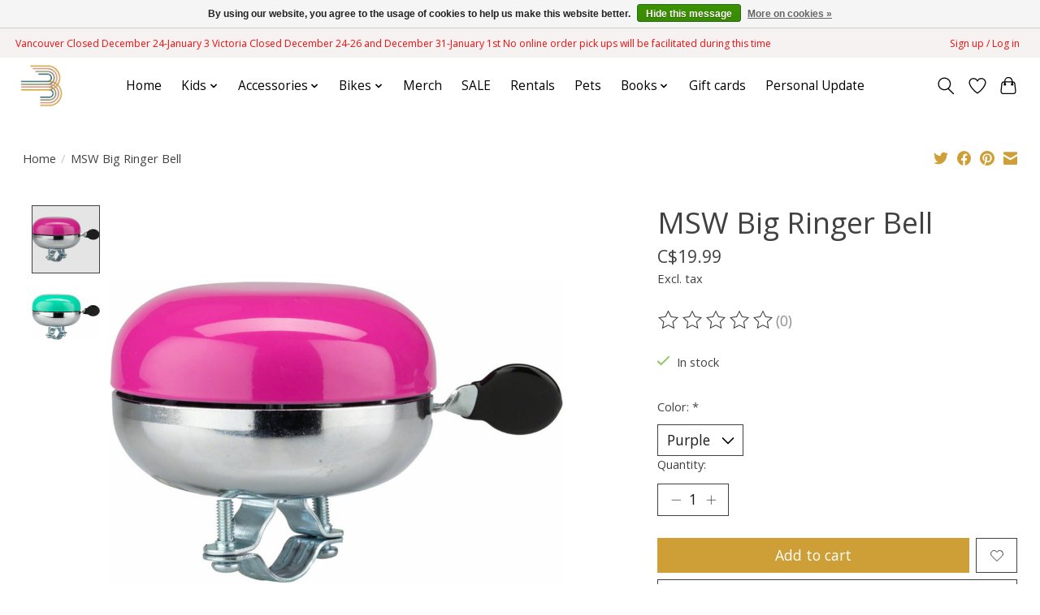

--- FILE ---
content_type: text/javascript;charset=utf-8
request_url: https://www.familycycles.ca/services/stats/pageview.js?product=37838691&hash=3ced
body_size: -412
content:
// SEOshop 14-01-2026 03:17:52